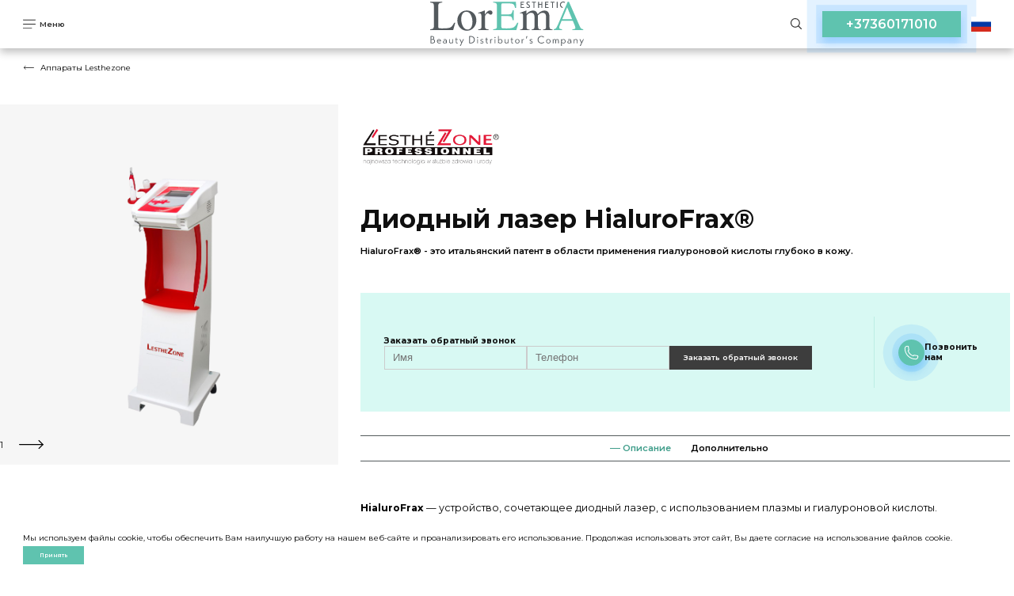

--- FILE ---
content_type: text/html; charset=utf-8
request_url: https://loremaestetic.md/hialurofrax/
body_size: 15162
content:
<!DOCTYPE html>
<html lang="ru" class="page">

<head>
	



<!-- Google Tag Manager -->
<script>(function(w,d,s,l,i){w[l]=w[l]||[];w[l].push({'gtm.start':
new Date().getTime(),event:'gtm.js'});var f=d.getElementsByTagName(s)[0],
j=d.createElement(s),dl=l!='dataLayer'?'&l='+l:'';j.async=true;j.src=
'https://www.googletagmanager.com/gtm.js?id='+i+dl;f.parentNode.insertBefore(j,f);
})(window,document,'script','dataLayer','GTM-TMNNCXFZ');</script>
<!-- End Google Tag Manager -->


		<meta charset="utf-8">
	<meta name="viewport" content="width=device-width, initial-scale=1, shrink-to-fit=no">

		<title>Купить диодный лазер HialuroFrax с применение гиалуроновой кислоты </title>	
			   
	<meta name="description" content="Диодный лазер HialuroFrax с применением гиалуроновой кислоты. Доступно в Кишиневе и с доставкой по Молдове.">
    <meta name="keywords" content="">
    <meta http-equiv="imagetoolbar" content="no" />
	<!--  google fonts  -->
	<link rel="preconnect" href="https://fonts.googleapis.com">
	<link rel="preconnect" href="https://fonts.gstatic.com" crossorigin>
	<link href="https://fonts.googleapis.com/css2?family=Montserrat:wght@100;200;300;400;500;600;700;800;900&display=swap"
		rel="stylesheet">

	<!--  SomeThing  -->
        <link rel="shortcut icon" href="/upload/favicons/vi_ct1c12_.png" type="image/png">
	<!--  slick sldier  -->
	<link rel="stylesheet" href="/lib/slick/slick.css">
	<link rel="stylesheet" href="/css/style.css?v=1768868737">
    <link rel="stylesheet" href="/css/addition.css?v=1768868737">
	<link rel="stylesheet" href="/lib/animatecss/animate.css">
    <link rel="canonical" href="https://loremaestetic.md/hialurofrax/">
    <!-- <script>
    document.addEventListener('DOMContentLoaded', function () {
      // Получаем элемент заголовка h1
      var titleElement = document.getElementById('articleTitle');
      
      // Получаем элемент изображения
      var imageElement = document.getElementById('articleImage');
      
      // Устанавливаем значение атрибута alt изображения равным тексту заголовка h1
      // imageElement.alt = titleElement.textContent;
      if (titleElement && imageElement) {
		    imageElement.alt = titleElement.textContent;
		  } else {
		    console.error('Elementele nu au fost găsite în DOM.');
		  }
    });
  </script> -->
    <script>
        var close__btn = 'Закрыть';
    </script>
<script type="application/ld+json">
  {
      "@context": "http://schema.org",
      "@type": ["Store", "Organization"],
      "name": "LorEma Esthetic",
      "address": {
          "@type": "PostalAddress",
          "streetAddress": "ул. Богдан Воевод 2/С, оф. 4/P",
          "addressLocality": "Кишинев",
          "addressCountry": "Республика Молдова"
      },
      "url": "https://loremaestetic.md",
      "logo": "https://loremaestetic.md/images/header/logo.svg",
      "telephone": "+37360171010",
      "openingHoursSpecification": [
          {
              "@type": "OpeningHoursSpecification",
              "dayOfWeek": [
                  "Monday",
                  "Tuesday",
                  "Wednesday",
                  "Thursday",
                  "Friday"
              ],
              "opens": "09:00",
              "closes": "18:00"
          }
      ]
  }
  </script>

	</head>

<body class="page__body" id="body">

	<!-- Google Tag Manager (noscript) -->
	<noscript><iframe src="https://www.googletagmanager.com/ns.html?id=GTM-TMNNCXFZ"
	height="0" width="0" style="display:none;visibility:hidden"></iframe></noscript>
	<!-- End Google Tag Manager (noscript) -->

	<!--
<svg class=""><use xlink:href="/images/svg-defs.svg#IDIDID"></use></svg>
-->

	<!--  Nav  -->
	<nav class="nav">
		<div class="container-fluid">
    <div class="navbar" id="navbar">
        <div class="navbar__button" id="navbarButton">
            <svg class="navbar__icon open">
                <use xlink:href="/images/svg-defs.svg#menu"></use>
            </svg>
            <svg class="navbar__icon close">
                <use xlink:href="/images/svg-defs.svg#menuClose"></use>
            </svg>
            <p class="navbar__text open">Меню</p>
            <p class="navbar__text close">Закрыть</p>
        </div>
        <a href="/" class="navbar__logo">
                            <img src="/images/header/logo.svg" alt="logo img">
                    </a>
        <div class="navbar__wrap">
            <div class="navbar__search show-desktop">
                <form action="/poisk/" id="searchForm" class="searchForm" method="get"
                      autocomplete="off">
                    <label class="form-field">
                        <input type="search" name="search" onkeyup="autocomplete_process(this)"
                               onmouseup="check_if_empty(this)">
                    </label>
                </form>
                <div class="autocomplete">
                    <ul>
                    </ul>
                </div>
                <div class="navbar__search__button" id="searchButton" onclick="hide_autocomplete()">
                    <svg class="">
                        <use xlink:href="/images/svg-defs.svg#search"></use>
                    </svg>
                </div>
            </div>
            
            <!-- <div class="navbar__wrap__button">
                <a href="javascript:void(0)" class="btn" onclick="show_popup_callback(this)">
                    Обратный звонок                </a>
            </div> -->

            <div class="callback-btn">
                <a href="tel:+37360171010 " 
                    class="call-phone" 
                    title="Позвонить нам">
                    <!-- <i class="phone-icon"></i> -->
                    +37360171010                </a>
            </div>

                        <div class="navbar__lang">
                <a href="javascript:void(0)" onclick="change_lang(this)"><img src="/images/icons/ru.svg" alt="" width="25"></a>
                <div class="drop-langs">

                                            <a href="/ro/hialurofrax/"><img src="/images/icons/ro.svg" alt="" width="25"></a>
                                                <a href="/en/hialurofrax/"><img src="/images/icons/en.svg" alt="" width="25"></a>
                                        </div>
            </div>
        </div>

    </div>
    <div class="nav__menu" id="navMenu">
        <div class="container-fluid">
            <div class="row">

                <div class="col-sm-3 nav__mob__menu">
                    <div class="navbar__wrap__button responsive">

                        <div class="navbar__search">
                            <form action="/poisk/" id="searchForm" class="searchForm" method="get"
                                  autocomplete="off">
                                <label class="form-field">
                                    <input type="search" name="search" onkeyup="autocomplete_process(this)"
                                           onmouseup="check_if_empty(this)">
                                </label>
                            </form>
                            <div class="autocomplete">
                                <ul>
                                </ul>
                            </div>
                            <div class="navbar__search__button" id="searchButton" onclick="hide_autocomplete()">
                                <svg class="">
                                    <use xlink:href="/images/svg-defs.svg#search"></use>
                                </svg>
                            </div>
                        </div>


                        <a href="javascript:void(0)" class="btn custom-callback-btn" onclick="show_popup_callback(this)">
                            Обратный звонок                        </a>
                    </div>
                    <div class="nav__menu__warp custom_nav__menu__warp">

                        <div class="nav__menu__warp__list custom_mobile_menu">
                                                        <a href="javascript:void(0)" class="nav__menu__link active" id="menu-esthetic">
                                    LorEmA Esthetic Дистрибуция                                </a>

                                                                                                           <div class="nav__content__wrap custom_nav__content__wrap">
                                            <div class="nav__content__wrap__title">
                                                <p style="font-size:22px;">
                                                    <a style="color:black;text-decoration:none;" href="/preparaty/">
                                                        Препараты                                                    </a>
                                                </p>
                                            </div>
                                                                                            <a href="/amalian/" class="nav__content__wrap__linkd nav__content__wrap__link">
                                                    <p>Amalian</p>
                                                </a>
                                                                                            <a href="/dermedics/" class="nav__content__wrap__linkd nav__content__wrap__link">
                                                    <p>Dermedics</p>
                                                </a>
                                                                                            <a href="/institute-bcn/" class="nav__content__wrap__linkd nav__content__wrap__link">
                                                    <p>Institute BCN</p>
                                                </a>
                                                                                            <a href="/kanyuli-dermasculpt/" class="nav__content__wrap__linkd nav__content__wrap__link">
                                                    <p>Канюли Dermasculpt</p>
                                                </a>
                                                                                    </div>
                                                                            <div class="nav__content__wrap custom_nav__content__wrap">
                                            <div class="nav__content__wrap__title">
                                                <p style="font-size:22px;">
                                                    <a style="color:black;text-decoration:none;" href="/apparaty/">
                                                        Аппараты                                                    </a>
                                                </p>
                                            </div>
                                                                                            <a href="/mantis/" class="nav__content__wrap__linkd nav__content__wrap__link">
                                                    <p>Mantis</p>
                                                </a>
                                                                                            <a href="/asclepion/" class="nav__content__wrap__linkd nav__content__wrap__link">
                                                    <p>Asclepion</p>
                                                </a>
                                                                                            <a href="/dermedisc/" class="nav__content__wrap__linkd nav__content__wrap__link">
                                                    <p>Dermedics</p>
                                                </a>
                                                                                            <a href="/leshezone/" class="nav__content__wrap__linkd nav__content__wrap__link">
                                                    <p>Lesthezone</p>
                                                </a>
                                                                                            <a href="/lorema-tech/" class="nav__content__wrap__linkd nav__content__wrap__link">
                                                    <p>Lorema-tech</p>
                                                </a>
                                                                                            <a href="/biotec-italia/" class="nav__content__wrap__linkd nav__content__wrap__link">
                                                    <p>Biotec italia</p>
                                                </a>
                                                                                            <a href="/vacu-activ/" class="nav__content__wrap__linkd nav__content__wrap__link">
                                                    <p>Vacu Activ</p>
                                                </a>
                                                                                            <a href="/pz-laser/" class="nav__content__wrap__linkd nav__content__wrap__link">
                                                    <p>PZ Laser</p>
                                                </a>
                                                                                            <a href="/weelko/" class="nav__content__wrap__linkd nav__content__wrap__link">
                                                    <p>Weelko</p>
                                                </a>
                                                                                            <a href="/clarius/" class="nav__content__wrap__linkd nav__content__wrap__link">
                                                    <p>Clarius</p>
                                                </a>
                                                                                            <a href="/ezprf/" class="nav__content__wrap__linkd nav__content__wrap__link">
                                                    <p>EZPRF</p>
                                                </a>
                                                                                            <a href="/jetpeel/" class="nav__content__wrap__linkd nav__content__wrap__link">
                                                    <p>JetPeel</p>
                                                </a>
                                                                                    </div>
                                                                            <div class="nav__content__wrap custom_nav__content__wrap">
                                            <div class="nav__content__wrap__title">
                                                <p style="font-size:22px;">
                                                    <a style="color:black;text-decoration:none;" href="/mebeli/">
                                                        Мебель                                                    </a>
                                                </p>
                                            </div>
                                                                                            <a href="/kresla/" class="nav__content__wrap__linkd nav__content__wrap__link">
                                                    <p>Косметологические кресла</p>
                                                </a>
                                                                                            <a href="/lemi/" class="nav__content__wrap__linkd nav__content__wrap__link">
                                                    <p>Кресла-кушетки LEMI </p>
                                                </a>
                                                                                            <a href="/pedikyurnye-kresla/" class="nav__content__wrap__linkd nav__content__wrap__link">
                                                    <p>Педикюрные кресла</p>
                                                </a>
                                                                                    </div>
                                                                            <div class="nav__content__wrap custom_nav__content__wrap">
                                            <div class="nav__content__wrap__title">
                                                <p style="font-size:22px;">
                                                    <a style="color:black;text-decoration:none;" href="/kollagen/new/">
                                                        Коллаген                                                    </a>
                                                </p>
                                            </div>
                                                                                            <a href="/ru/vild-nord/" class="nav__content__wrap__linkd nav__content__wrap__link">
                                                    <p>Vild Nord</p>
                                                </a>
                                                                                    </div>
                                                                    
                                
                                
                                
                                                            <a href="javascript:void(0)" class="nav__menu__link active" id="menu-education">
                                    Медицинский тренинг центр LorEmA                                 </a>

                               
                                                                                                            <div class="nav__content__wrap custom_nav__content__wrap">
                                            <a href="/bazovyj-kurs-kosmetologii/" class="nav__content__wrap__linkd nav__content__wrap__link">
                                                <p>Курс &#34;Базовая косметология&#34;</p>
                                            </a>
                                        </div>
                                                                            <div class="nav__content__wrap custom_nav__content__wrap">
                                            <a href="/treningi/" class="nav__content__wrap__linkd nav__content__wrap__link">
                                                <p>Тренинги для косметологов</p>
                                            </a>
                                        </div>
                                                                            <div class="nav__content__wrap custom_nav__content__wrap">
                                            <a href="/normativnaya-baza/" class="nav__content__wrap__linkd nav__content__wrap__link">
                                                <p>Нормативная база</p>
                                            </a>
                                        </div>
                                                                            <div class="nav__content__wrap custom_nav__content__wrap">
                                            <a href="/bazovii-curs-uslovia/" class="nav__content__wrap__linkd nav__content__wrap__link">
                                                <p>Условия зачисления на курс и его прохождение</p>
                                            </a>
                                        </div>
                                                                    
                                
                                
                                                            <a href="javascript:void(0)" class="nav__menu__link active" id="menu-procedures">
                                    Косметические процедуры в LorEma                                 </a>

                               
                                
                                                                                                            <div class="nav__content__wrap custom_nav__content__wrap">
                                            <a href="/bezinjekcionnye-procedury/" class="nav__content__wrap__linkd nav__content__wrap__link">
                                                <p>Безинъекционные процедуры</p>
                                            </a>
                                        </div>
                                                                            <div class="nav__content__wrap custom_nav__content__wrap">
                                            <a href="/mezoterapiya/" class="nav__content__wrap__linkd nav__content__wrap__link">
                                                <p>Мезотерапевтические процедуры</p>
                                            </a>
                                        </div>
                                                                            <div class="nav__content__wrap custom_nav__content__wrap">
                                            <a href="/kosmologicheskie-injekcii/" class="nav__content__wrap__linkd nav__content__wrap__link">
                                                <p>Инъекционные процедуры</p>
                                            </a>
                                        </div>
                                                                            <div class="nav__content__wrap custom_nav__content__wrap">
                                            <a href="/e-light/" class="nav__content__wrap__linkd nav__content__wrap__link">
                                                <p>Фотоомоложение и технология e-light</p>
                                            </a>
                                        </div>
                                                                            <div class="nav__content__wrap custom_nav__content__wrap">
                                            <a href="/epilyaciya-shr/" class="nav__content__wrap__linkd nav__content__wrap__link">
                                                <p>Эпиляция SHR</p>
                                            </a>
                                        </div>
                                                                    
                                
                                                            <a href="javascript:void(0)" class="nav__menu__link active" id="menu-time">
                                    LorEmA TIME                                </a>

                               
                                
                                
                                                                    <div class="custom-menu-time">
                                        <div class="nav__content__wrap custom_nav__content__wrap">
                                            <a href="/blog/new/" class="custom-content-wrap-link">
                                                <p>Блог</p>
                                            </a>
                                        </div>
                                                                                    <div class="nav__content__wrap custom_nav__content__wrap">
                                                <a href="/lorema-time-onlajn/" class="nav__content__wrap__linkd nav__content__wrap__link">
                                                    <p>LorEmA TIME Онлайн</p>
                                                </a>
                                            </div>
                                                                            </div>
                                
                                                    </div>
                        
                        <div class="nav__menu__warp__list custom_desktop_menu">

                                                            <a href="javascript:void(0)" class="nav__menu__link active" id="menu-esthetic"
                               onclick="show_subcat_menu(this)">LorEmA Esthetic Дистрибуция</a>
                                                            <a href="javascript:void(0)" class="nav__menu__link " id="menu-education"
                               onclick="show_subcat_menu(this)">Медицинский тренинг центр LorEmA </a>
                                                            <a href="javascript:void(0)" class="nav__menu__link " id="menu-procedures"
                               onclick="show_subcat_menu(this)">Косметические процедуры в LorEma </a>
                                                            <a href="javascript:void(0)" class="nav__menu__link " id="menu-time"
                               onclick="show_subcat_menu(this)">LorEmA TIME</a>
                            
                        </div>
                                                <div class="nav__menu__warp__links">
                             <a href="/o-nas/">О нас </a>                             <a href="/meropriyatiya/">Мероприятия</a>                             <!--  <a href="/blog/new/">Блог</a>  -->
                             <a href="/kontakty/">Контакты</a>                         </div>
                                            </div>
                </div>
                <div class="col-sm-9 custom_desktop_menu">

                    <div class="nav__content menu-esthetic">
                        <div class="nav__content__back" onclick="back_nav_menu(this)">
                            <svg class="">
                                <use xlink:href="/images/svg-defs.svg#backArrow"></use>
                            </svg>
                        </div>

                                                    <div class="nav__content__wrap">
                                <div class="nav__content__wrap__title">
                                    <p style="font-size:22px;">
                                        <a style="color:white;text-decoration:none;" href="/preparaty/">Препараты</a>
                                    </p>
                                </div>
                                                                    <a href="/amalian/"
                                       class="nav__content__wrap__link">
                                        <p>Amalian</p>
                                    </a>
                                                                    <a href="/dermedics/"
                                       class="nav__content__wrap__link">
                                        <p>Dermedics</p>
                                    </a>
                                                                    <a href="/institute-bcn/"
                                       class="nav__content__wrap__link">
                                        <p>Institute BCN</p>
                                    </a>
                                                                    <a href="/kanyuli-dermasculpt/"
                                       class="nav__content__wrap__link">
                                        <p>Канюли Dermasculpt</p>
                                    </a>
                                                            </div>
                                                        <div class="nav__content__wrap">
                                <div class="nav__content__wrap__title">
                                    <p style="font-size:22px;">
                                        <a style="color:white;text-decoration:none;" href="/apparaty/">Аппараты</a>
                                    </p>
                                </div>
                                                                    <a href="/mantis/"
                                       class="nav__content__wrap__link">
                                        <p>Mantis</p>
                                    </a>
                                                                    <a href="/asclepion/"
                                       class="nav__content__wrap__link">
                                        <p>Asclepion</p>
                                    </a>
                                                                    <a href="/dermedisc/"
                                       class="nav__content__wrap__link">
                                        <p>Dermedics</p>
                                    </a>
                                                                    <a href="/leshezone/"
                                       class="nav__content__wrap__link">
                                        <p>Lesthezone</p>
                                    </a>
                                                                    <a href="/lorema-tech/"
                                       class="nav__content__wrap__link">
                                        <p>Lorema-tech</p>
                                    </a>
                                                                    <a href="/biotec-italia/"
                                       class="nav__content__wrap__link">
                                        <p>Biotec italia</p>
                                    </a>
                                                                    <a href="/vacu-activ/"
                                       class="nav__content__wrap__link">
                                        <p>Vacu Activ</p>
                                    </a>
                                                                    <a href="/pz-laser/"
                                       class="nav__content__wrap__link">
                                        <p>PZ Laser</p>
                                    </a>
                                                                    <a href="/weelko/"
                                       class="nav__content__wrap__link">
                                        <p>Weelko</p>
                                    </a>
                                                                    <a href="/clarius/"
                                       class="nav__content__wrap__link">
                                        <p>Clarius</p>
                                    </a>
                                                                    <a href="/ezprf/"
                                       class="nav__content__wrap__link">
                                        <p>EZPRF</p>
                                    </a>
                                                                    <a href="/jetpeel/"
                                       class="nav__content__wrap__link">
                                        <p>JetPeel</p>
                                    </a>
                                                            </div>
                                                        <div class="nav__content__wrap">
                                <div class="nav__content__wrap__title">
                                    <p style="font-size:22px;">
                                        <a style="color:white;text-decoration:none;" href="/mebeli/">Мебель</a>
                                    </p>
                                </div>
                                                                    <a href="/kresla/"
                                       class="nav__content__wrap__link">
                                        <p>Косметологические кресла</p>
                                    </a>
                                                                    <a href="/lemi/"
                                       class="nav__content__wrap__link">
                                        <p>Кресла-кушетки LEMI </p>
                                    </a>
                                                                    <a href="/pedikyurnye-kresla/"
                                       class="nav__content__wrap__link">
                                        <p>Педикюрные кресла</p>
                                    </a>
                                                            </div>
                                                        <div class="nav__content__wrap">
                                <div class="nav__content__wrap__title">
                                    <p style="font-size:22px;">
                                        <a style="color:white;text-decoration:none;" href="/kollagen/new/">Коллаген</a>
                                    </p>
                                </div>
                                                                    <a href="/ru/vild-nord/"
                                       class="nav__content__wrap__link">
                                        <p>Vild Nord</p>
                                    </a>
                                                            </div>
                                                </div>

                    <div class="nav__content column menu-education ">
                        <div class="nav__content__back" onclick="back_nav_menu(this)">
                            <svg class="">
                                <use xlink:href="/images/svg-defs.svg#backArrow"></use>
                            </svg>
                        </div>
                                                    <div class="nav__content__wrap">
								            <a href="https://loremaestetic.md/bazovii-kurs/ " class="nav__content__wrap__link">
            <p>Курс &#34;Базовая косметология&#34;</p>
        </a>
                                </div>
                                                        <div class="nav__content__wrap">
								    <a href="/treningi/" class="nav__content__wrap__link">
        <p>Тренинги для косметологов</p>
    </a>
                            </div>
                                                        <div class="nav__content__wrap">
								    <a href="/normativnaya-baza/" class="nav__content__wrap__link">
        <p>Нормативная база</p>
    </a>
                            </div>
                                                        <div class="nav__content__wrap">
								    <a href="/bazovii-curs-uslovia/" class="nav__content__wrap__link">
        <p>Условия зачисления на курс и его прохождение</p>
    </a>
                            </div>
                                                </div>

                    <div class="nav__content column menu-procedures ">
                        <div class="nav__content__back" onclick="back_nav_menu(this)">
                            <svg class="">
                                <use xlink:href="/images/svg-defs.svg#backArrow"></use>
                            </svg>
                        </div>
                                                    <div class="nav__content__wrap">
                                <a href="/bezinjekcionnye-procedury/" class="nav__content__wrap__link">
                                    <p>Безинъекционные процедуры</p>
                                </a>
                            </div>
                                                        <div class="nav__content__wrap">
                                <a href="/mezoterapiya/" class="nav__content__wrap__link">
                                    <p>Мезотерапевтические процедуры</p>
                                </a>
                            </div>
                                                        <div class="nav__content__wrap">
                                <a href="/kosmologicheskie-injekcii/" class="nav__content__wrap__link">
                                    <p>Инъекционные процедуры</p>
                                </a>
                            </div>
                                                        <div class="nav__content__wrap">
                                <a href="/e-light/" class="nav__content__wrap__link">
                                    <p>Фотоомоложение и технология e-light</p>
                                </a>
                            </div>
                                                        <div class="nav__content__wrap">
                                <a href="/epilyaciya-shr/" class="nav__content__wrap__link">
                                    <p>Эпиляция SHR</p>
                                </a>
                            </div>
                                                </div>

                    <div class="nav__content column menu-time ">
                        <div class="nav__content__back" onclick="back_nav_menu(this)">
                            <svg class="">
                                <use xlink:href="/images/svg-defs.svg#backArrow"></use>
                            </svg>
                        </div>
                        <div class="nav__content__wrap">
                            <a href="/blog/new/" class="nav__content__wrap__link">
                                <p>Блог</p>
                            </a>
                        </div>
                                                    <div class="nav__content__wrap">
                                <a href="/lorema-time-onlajn/" class="nav__content__wrap__link">
                                    <p>LorEmA TIME Онлайн</p>
                                </a>
                            </div>
                                                </div>

                </div>
            </div>
        </div>
    </div>
</div>

<div class="popup popup_call-back">
    <div class="popup__wrapper">
        <div class="popup__section">
            <svg class="navbar__icon close" onclick="hide_popup_callback(this)">
                <use xlink:href="/images/svg-defs.svg#menuClose"></use>
            </svg>
            <div class="popup__form">
                <form action="" method="">
                    <div class="input_wrapper">
                        <input type="text" name="name"
                               placeholder="Имя"
                               id="header-callback-form-name">
                    </div>

                    
                    <div class="input_wrapper">
                        <input type="text" name="phone"
                               placeholder="Телефон"
                               id="header-callback-form-phone">
                    </div>

                    <a href="javascript:void(0)" class="btn"
                       onclick="header_order_call_back()">Заказать обратный звонок</a>
                </form>
            </div>
        </div>
    </div>
</div>	</nav>
	<!--  main  -->
	<main class="main">
		
		
		
        <section class="back-link back-link_product">
            <div class="container-fluid">
                <div class="row">
                    <div class="col-12">
                        <a href="/apparaty-lesthezone/">
                            <svg class="">
                                <use xlink:href="/images/svg-defs.svg#backArrow"></use>
                            </svg>
                            <p style="font-size:10px;">Аппараты Lesthezone</p>
                        </a>
                    </div>
                </div>
            </div>
        </section>

		<section class="product">
			<div class="container-fluid">
				<div class="row">

                                            <div class="col-sm-4 product__fixed">
                            <div class="row">
                                <div class="col-sm-12">
                                    <div class="product__slider">
                                                                                    <div class="prod_slide">
                                                <a href="/upload/gallery/e5elbkv0p7.png" class="product__image js-smartPhoto">
                                                    <img id="articleImage" src="/upload/gallery/e5elbkv0p7.png" alt="">
                                                </a>
                                            </div>
                                                                            </div>
                                </div>
                                <div class="product__image__wrap">
                                                                            <div class="product__image_smal"><img src="/upload/gallery/thumb/e5elbkv0p7.png" alt="product image"></div>
                                                                    </div>
                                <div class="slick-nav__wrap">
                                    <div class="slick-arrow arrow-prev"><span><img src="/images/icons/left.svg" alt=""></span></div>
                                    <div class="slides-num">1 / 1</div>
                                    <div class="slick-arrow arrow-next"><span><img src="/images/icons/right.svg" alt=""></span></div>
                                </div>
                                                            </div>
                        </div>
                    
					<div class="col-sm-8">
						<div class="product__info">
							<div class="product__info__logo">
								<img src="/upload/categories/brands/rihk8k31kn.png" alt="logo">
							</div>
														<div class="product__info__title">
								<h1 id="articleTitle" style="font-size:32px;">Диодный лазер HialuroFrax®</h1>
							</div>
							<div class="product__info__text">
								<p>
									HialuroFrax® - это итальянский патент в области применения гиалуроновой кислоты глубоко в кожу.								</p>
							</div>
							
																								<div class="call-to-action-block">
										<div class="call-back-column">
											<form action="" method="">
												<h2>Заказать обратный звонок</h2>
											  <div class="input_wrapper">
											      <input type="text" name="name" placeholder="Имя" id="callback-product-form-name">
											  </div>
											  <div class="input_wrapper">
											      <input type="text" name="phone" placeholder="Телефон" id="callback-product-form-phone">
											  </div>
												<div clas="btn_wrapper">
													<a href="javascript:void(0)" class="btn" onclick="product_call_back()">Заказать обратный звонок</a>
												</div>
											</form>
										</div>
										<div class="call-us-column">
											<div class="callback-btn" style="margin-left: 0;">
              				  <a href="tel:+37360171010 " 
              				    class="call-phone" 
              				    title="Позвонить нам">
              				    <i class="phone-icon"></i>
              				  </a>
              				</div>
											<h2>Позвонить нам</h2>
										</div>
									</div>
															
							<div class="product__info__tabs">
								<ul>
									<li>
										<h2><a href="javascript:void(0)" id="description" class="product__info__tab active" onclick="tabs_procedures(this)">Описание</a></h2>
									</li>
																			<li>
											<h2><a href="javascript:void(0)" id="indications" class="product__info__tab " onclick="tabs_procedures(this)">Дополнительно</a></h2>
										</li>
																										</ul>
							</div>
						</div>


                        <div class="product__wrapper">
                            <div class="procedures__container__info__text description block">
                                <p><strong>HialuroFrax</strong> &mdash; устройство, сочетающее диодный лазер, с использованием плазмы и гиалуроновой кислоты.</p>

<p>&nbsp;</p>

<p>Секрет невероятной эффективности лазерной системы <strong>HialuroFrax</strong> заключается в комбинации технологий:<br />
&bull; Диодный лазер<br />
&bull; Технологию PlazmaFrax<br />
&bull; Нано-косметику</p>

<p>&nbsp;</p>

<p>Диодный лазер с длиной волны &mdash; 905нм, обладает свойством глубокого проникновения кожи, стимулируя её клетки. Это повышает перенос активных ингредиентов через последовательные слои кожи. Этот 300-ваттный лазер оказывает значительное влияние на клетки кожи, не перегревая их, что даёт максимальную безопасность лечения.</p>

<p>&nbsp;</p>

<p><strong>Эффекты PlazmaFrax:</strong><br />
&bull; Восстановление коллагена.<br />
&bull; Восстановление энергетического потенциала клетки, что жизненно важно для её правильной работы.<br />
&bull; Приводит к появлению микроразрывов кожи, тем самым заставляя эпидермис регенерироваться и становится гладким и сияющим.<br />
&bull; Во время обработки плазмой создается озон, который обладает сильными антисептическими свойствами, уменьшает воспаления и обогащает клетки кожи кислородом.<br />
&bull; Ускоряет процесс естественного пилинга.</p>

<p>&nbsp;</p>

<p><strong>PlazmaFrax</strong> &mdash; бесконтактный способ улучшить состояние кожи с такой невероятной эффективностью.<br />
Лазерная система HialuroFrax пользуется спросом у специалистов по всему миру, ежедневно занимающихся проблемами кожи.</p>
                            </div>
                            <div class="procedures__container__info__text indications block">
                                <p><strong>Технические характеристики:</strong></p>

<p><br />
<span style="color:#696969"><strong>Длина волны:</strong></span> 905 нм</p>

<p><span style="color:#696969"><strong>Класс лазера: </strong></span>3B</p>

<p><span style="color:#696969"><strong>Длительность импульса:</strong></span> 100 нс</p>

<p><span style="color:#696969"><strong>Пиковая мощность светодиода:</strong></span> 100 Вт</p>

<p><strong><span style="color:#696969">Вес: </span></strong>3,25 кг</p>

<p><span style="color:#696969"><strong>Размер:</strong></span> 29x13x32 см</p>
                            </div>

                                                    </div>


					</div>

				</div>
<!--				<div class="row row-revers">-->
<!--					<div class="col-sm-8">-->
<!---->
<!--					</div>-->
<!--				</div>-->
			</div>
		</section>


		<a class="back_to_top" title="Наверх">
			<img src="/images/icons/top_arrow.png" alt="icon">
		</a>
		
		<div class="popup">
			<div class="popup__wrapper">
				<div class="popup__section">
					<svg class="navbar__icon close" onclick="hide_popup_product(this)">
						<use xlink:href="/images/svg-defs.svg#menuClose"></use>
					</svg>
					<div class="popup__item">
						<div>
							<h4 class="popup__item_title">Диодный лазер HialuroFrax®</h4>
							<p class="popup__item_preview">HialuroFrax® - это итальянский патент в области применения гиалуроновой кислоты глубоко в кожу.</p>
						</div>
						<div class="popup__item_image"><img src="/upload/categories/elements/dgt3hrrg88.png" /></div>
					</div>
					
					<div class="popup__price">
						
						
						<div class="popup__price-info">
							<span class="popup__price-info_item">Cтоимость / ед.</span>
							<span class="popup__price-info_item">Кол-во</span>
							<span class="popup__price-info_item">К оплате</span>
						</div>
						
						<div class="popup__price-values">
							<div class="catalog_wrap__block">
								<div class="catalog_wrap__price">
									<p>0<span> леев </span></p>
								</div>
							</div>
							
							<div class="catalog_wrap__quantity quantity-count">
								<button class="catalog_wrap__quantity__btn pbtn-minus">
									<svg class="">
										<use xlink:href="/images/svg-defs.svg#minus"></use>
									</svg>
								</button>
								<input class="" min="0" name="quantity" value="1" type="text" id="popup_quantity" >
								<button class="catalog_wrap__quantity__btn pbtn-plus">
									<svg class="">
										<use xlink:href="/images/svg-defs.svg#plus"></use>
									</svg>
								</button>
							</div>
							
							<div class="catalog_wrap__block">
								<div class="catalog_wrap__price">
									<p id="popup_total-price">0</p><span> леев </span>
								</div>
							</div>
						</div>
						
						
					</div>
					
					
					
					<div class="popup__form">
						<form action="" method="">
							<input type="hidden" name="product_title" value="Диодный лазер HialuroFrax®" id="orderform-item_title">
							<input type="hidden" name="product_id" value="39" id="orderform-item_id">
							
							<div class="flex_input">
								<div class="input_wrapper">
									<input type="text" name="name" placeholder="Имя" id="orderform-name">
								</div>
								<div class="input_wrapper">
									<input type="text" name="surname" placeholder="Фамилия" id="orderform-surname">
								</div>
							</div>
							
							<div class="input_wrapper">
								<input type="text" name="phone" placeholder="Телефон" id="orderform-phone">
							</div>
							
							<div class="input_wrapper">
								<input type="text" name="email" placeholder="Email" id="orderform-email">
							</div>
							
							<div class="flex_input">
								<div class="input_wrapper">
									<input type="text" name="country" placeholder="Страна" id="orderform-country">
								</div>
								<div class="input_wrapper">
									<input type="text" name="city" placeholder="Город" id="orderform-city">
								</div>
							</div>
							
							<div class="input_wrapper">
								<input type="text" name="address" placeholder="Адрес" id="orderform-address">
							</div>
							
							<div class="input_wrapper">
								<input type="text" name="comment" placeholder="Сообщение" id="orderform-comment">
							</div>
							
							<div class="input_wrapper input_wrapper_checkbox">
								<input type="checkbox" name="agreement" id="orderform-agree" onclick="toggle_aggree($(this))" >
								<label for="orderform-agree">
									Я согласен на обработку моих персональных данных в соответствии с 
									<a href="/politika-konfidencialinosti/">политикой безопасности</a>,
									<a href="/usloviya-oplaty/">Условиями оплаты товара</a>,
									<a href="/usloviya-vozvrata/">Условиями возврата товара</a>,
									<a href="/uslovia-otmeny/">И условиями отмены сделки</a>.
								</label>
							</div>
							
	
							<div class="flex_input">
								<a href="javascript:void(0)" class="btn" onclick="make_order()">Заказать обратный звонок</a>

							</div>
						</form>
						<div class="pay_text">
							Карты VISA/MASTERCARD принимаются.						</div>
					</div>
				</div>
			</div>
		</div>

	</main>

	<!--  footer  -->
	<footer class="footer">
<!--	-->			<div class="container">
			<div class="row">
				<div class="col-12">
					<div class="footer__wrapper" >
						<div class="footer__wrap">
							<div class="footer__logo">
								<img src="/images/icons/logo-footer.png" alt="logo">
								<div class="footer_card_logo_block">
									<img src="/images/card/card.jpg">
									<img src="/images/card/visa.jpg">
								</div>
							</div>
														<div>
								<p>
									AGACHI ELENA SRL								</p>
								<p>ул. Богдан Воевод 2/С, оф. 4/P<br />
Кишинев, Республика Молдова</p>
							</div>
						</div>
						<div class="footer__wrapper__socials">
							<div class="time_table">
								<p>Часы работы.</p>

<p>Пн-Пт: 09:00-18:00;</p>

<p><a href="tel:+37360171010">Позвонить нам</a></p>

<p>&nbsp;</p>
							</div>
							<div class="footer_links_block">
								<a href="/politika-konfidencialinosti/">Политика конфиденциальности</a>
								<a href="/usloviya-oplaty/">Условия оплаты</a>
								<a href="/usloviya-vozvrata/">Условия возврата</a>
								<a href="/uslovia-otmeny/">Условия отмены сделки</a>
							</div>
							<a href="https://www.facebook.com/loremaesthetic/" class="social__link" target="_blank" rel="noopener noreferrer">
								<img src="/images/icons/facebook.png" alt="">
							</a>
							<a href="https://www.instagram.com/loremaestetic/" class="social__link" target="_blank" rel="noopener noreferrer">
								<img src="/images/icons/instagram.png" alt="">
							</a>
						</div>
					</div>
				</div>
			</div>
		</div>
		<section class="footer__powerd">
			<div class="container">
				<div class="row">
					<div class="col-12">
						<div class="footer__powerd__block">
							
								<p>Copyright © 2022
									 									    Studio Webmaster.
									 									 All rights reserved.
								</p>

						</div>
					</div>
				</div>
			</div>
		</section>
		
				<div class="cookies">
			<div class="container">
				<div class="row">
					<div class="col-12">
						<div class="cookies_text">
							<p>Мы используем файлы cookie, чтобы обеспечить Вам наилучшую работу на нашем веб-сайте и проанализировать его использование.&nbsp;Продолжая использовать этот сайт, Вы даете согласие на использование файлов cookie.</p>
							<a href="javascript:void(0)" class="cookies_btn" onclick="cookies_accept()">Принять</a>
						</div>
					</div>
				</div>
			</div>
		</div>
				
	</footer>

	<script>
    document.addEventListener('DOMContentLoaded', function () {
      // Получаем элемент заголовка h1
      var titleElement = document.getElementById('articleTitle');
      
      // Получаем элемент изображения
      var imageElement = document.getElementById('articleImage');
      	//console.log(titleElement," ",imageElement);
      // Устанавливаем значение атрибута alt изображения равным тексту заголовка h1
      // imageElement.alt = titleElement.textContent;
      if (titleElement && imageElement) {
		    imageElement.alt = titleElement.textContent;
		  } else {
		    //console.error('Elementele nu au fost găsite în DOM.');
		  }
	
    });
  </script>


	<!--  jquery  -->
	<script src="/lib/jquery/jquery.2.2.2.js"></script>
	<!--  slick sldier  -->
	<script src="/lib/slick/slick.min.js"></script>
	<!--  main js  -->
	<script src="/js/main.js"></script>
	
	<script src="/js/blocks.js"></script>

	<script>
	
		$(document).ready(function(){
    		//text_table_adaptiv();
    		//text_table_adaptiv_height();
    		new_function_adaptiv();
    	})
    	$(window).resize(function(){
    		//text_table_adaptiv_height();
    	});
	
	
	
	function new_function_adaptiv(){
		$('table').each(function(){
			$(this).css('width','');
			$(this).find('img').css('height','auto');
			$(this).find('td').css('width','');
			$(this).find('td').css('vertical-align','top');
			$(this).find('tr').css('width','');
		})
	}
	
	
	/*useless script*/
	function text_table_adaptiv_height(){
		var window_width = $(window).width();
			$('table').each(function(){
				var width = $(this).data('width');
				var height = $(this).data('height');
				if(window_width <= 600){
    				$(this).css('width','100%');
    				$(this).css('max-width','100%');
    			}else{
    				if(width != '' && width != '0px'){
    					$(this).css('width','auto');
    					$(this).css('max-width',width);
    				}
    			}
				if(window_width <= 600){
    				$(this).css('min-height','');
    			}else{
    				if(height != '' && height != '0px'){
    					$(this).css('height','auto');
    					$(this).css('min-height',height);
    				}
    			}
    		})
    		$('tr').each(function(){
    			var width = $(this).data('width');
				var height = $(this).data('height');
    			if(window_width <= 600){
    				$(this).css('width','100%');
    				$(this).css('max-width','100%');
    			}else{
    				if(width != '' && width != '0px'){
    					$(this).css('width','auto');
    					$(this).css('max-width',width);
    				}
    			}
    			if(window_width <= 600){
    				$(this).css('min-height','');
    			}else{
    				if(height != '' && height != '0px'){
    					$(this).css('height','auto');
    					$(this).css('min-height',height);
    				}
    			}
    		})
    		$('td').each(function(){
    			var width = $(this).data('width');
				var height = $(this).data('height');
    			if(window_width <= 600){
    				$(this).css('width','100%');
    				$(this).css('max-width','100%');
    			}else{
    				if(width != '' && width != '0px'){
    					$(this).css('width','auto');
    					$(this).css('max-width',width);
    				}
    			}
    			if(window_width <= 600){
    				$(this).css('min-height','');
    			}else{
    				if(height != '' && height != '0px'){
    					$(this).css('height','auto');
    					$(this).css('min-height',height);
    				}
    			}
    		})
    		$('td img').each(function(){
    			var width = $(this).data('width');
				var height = $(this).data('height');
				var img_width = window_width - 60;
    			if(window_width <= 600){
    				//$(this).css('width','100%');
    				//$(this).css('max-width','100%');
    				$(this).css('width',img_width+'px');
    				$(this).css('max-width', img_width+'px');
    			}else{
    				if(width != '' && width != '0px'){
    					$(this).css('width','auto');
    					$(this).css('max-width',width);
    				}
    			}
    			if(window_width <= 600){
    				$(this).css('min-height','');
    			}else{
    				if(height != '' && height != '0px'){
    					//$(this).css('height','auto');
    					$(this).css('height','');
    					$(this).css('min-height',height);
    				}
    			}
    			
    			
    		})
	}
	
	function text_table_adaptiv(){
		
		var window_width = $(window).width();
		
			$('table').each(function(){
    			var width = $(this).css('width');
    			var height = $(this).css('height');
    			$(this).data('width',width);
    			$(this).data('height',height);
    			
    			if(width != '' && width != '0px'){
    				$(this).css('width','auto');
    				$(this).css('max-width',width);
    			}
    			if(height != '' && height != '0px'){
    				$(this).css('height','auto');
    				$(this).css('min-height',height);
    			}
    		})
    		
    		$('tr').each(function(){
    			var width = $(this).css('width');
    			var height = $(this).css('height');
    			$(this).data('width',width);
    			$(this).data('height',height);
    			
    			if(width != '' && width != '0px'){
    				$(this).css('width','auto');
    				$(this).css('max-width',width);
    			}
    			if(height != '' && height != '0px'){
    				$(this).css('height','auto');
    				$(this).css('min-height',height);
    			}
    		})
    		
    		$('td').each(function(){
    			var width = $(this).css('width');
    			var height = $(this).css('height');
    			$(this).data('width',width);
    			$(this).data('height',height);
    			
    			if(width != '' && width != '0px'){
    				$(this).css('width','auto');
    				$(this).css('max-width',width);
    			}
    			if(height != '' && height != '0px'){
    				$(this).css('height','auto');
    				$(this).css('min-height',height);
    			}
    		})
    		
    		$('td img').each(function(){
    			var width = $(this).css('width');
    			var height = $(this).css('height');
    			$(this).data('width',width);
    			$(this).data('height',height);
    			
    			if(width != '' && width != '0px'){
    				$(this).css('width','auto');
    				$(this).css('max-width',width);
    			}
    			if(height != '' && height != '0px'){
    				$(this).css('height','auto');
    				$(this).css('min-height',height);
    			}
    		})
	}
	/*useless script*/
	
	// function trackPhoneCallBackLead() {
	// 	gtag('event', 'callback_submit', {
	//     	'event_category': 'Lead',
	//     	'event_label': 'Lead Back call Form Submitted'
	//     });
	// }
	
	function call_back(){
		let fname = $.trim($('#callback-form-name').val()); 
		let femail = $.trim($('#callback-form-email').val()); 
		let fphone = $.trim($('#callback-form-phone').val()); 
		if (fname == ''){
			show('Введите имя');
			accent($('#callback-form-name'));
			return;
		}
		if (fphone == ''){
			show('Введите номер телефона');
			accent($('#callback-form-phone'));
			return;
		}
		loader();
		$.ajax({
			type : 'POST',
			url : '/ajax/ru/',
			data : {
				'task' : 'callBack',
				'name' : fname,
				'email' : femail,
				'phone' : fphone
			},
			success : function(response){
				loader_destroy();
				if ($.trim(response) == 'ok'){
					$('.popup_call-back').fadeOut();
					show('Ваша заявка отправлена');
					// trackPhoneCallBackLead();
				}
			}
		});
	}

	function header_order_call_back(){
		let fname = $.trim($('#header-callback-form-name').val()); 
		let femail = $.trim($('#header-callback-form-email').val()); 
		let fphone = $.trim($('#header-callback-form-phone').val());
		if (fname == ''){
			show('Введите имя');
			accent($('#callback-form-name'));
			return;
		}
		if (fphone == ''){
			show('Введите номер телефона');
			accent($('#callback-form-phone'));
			return;
		}

		loader();
		$.ajax({
			type : 'POST',
			url : '/ajax/ru/',
			data : {
				'task' : 'callBack',
				'name' : fname,
				'email' : femail,
				'phone' : fphone
			},
			success : function(response){
				loader_destroy();
				if ($.trim(response) == 'ok'){
					$('.popup_call-back').fadeOut();
					// show('Ваша заявка отправлена');
					window.location.href = `https://loremaestetic.md/spasibo`;
					// trackPhoneCallBackLead();
				}
			}
		});
	}

	function index_order_call_back(){
		let fname = $.trim($('#index-callback-form-name').val()); 
		let femail = $.trim($('#index-callback-form-email').val()); 
		let fphone = $.trim($('#index-callback-form-phone').val());
		if (fname == ''){
			show('Введите имя');
			accent($('#callback-form-name'));
			return;
		}
		if (fphone == ''){
			show('Введите номер телефона');
			accent($('#callback-form-phone'));
			return;
		}

		loader();
		$.ajax({
			type : 'POST',
			url : '/ajax/ru/',
			data : {
				'task' : 'callBack',
				'name' : fname,
				'email' : femail,
				'phone' : fphone
			},
			success : function(response){
				loader_destroy();
				if ($.trim(response) == 'ok'){
					$('.popup_call-back').fadeOut();
					// show('Ваша заявка отправлена');
					window.location.href = `https://loremaestetic.md/spasibo`;
					// trackPhoneCallBackLead();
				}
			}
		});
	}

	function category_order_call_back(){
		let fname = $.trim($('#category-callback-form-name').val()); 
		let femail = $.trim($('#category-callback-form-email').val()); 
		let fphone = $.trim($('#category-callback-form-phone').val());
		let fcaptcha = $.trim($('#category-captcha').val());
		if (fname == ''){
			show('Введите имя');
			accent($('#callback-form-name'));
			return;
		}
		if (fphone == ''){
			show('Введите номер телефона');
			accent($('#callback-form-phone'));
			return;
		}

		loader();
		$.ajax({
			type : 'POST',
			url : '/ajax/ru/',
			data : {
				'task' : 'callBack',
				'name' : fname,
				'email' : femail,
				'phone' : fphone
			},
			success : function(response){
				loader_destroy();
				if ($.trim(response) == 'ok'){
					$('.popup_call-back').fadeOut();
					// show('Ваша заявка отправлена');
					window.location.href = `https://loremaestetic.md/spasibo`;
					// trackPhoneCallBackLead();
				}
			}
		});
	}
	
	
	
	function autocomplete_process(elem){
		let value = $(elem).val();
		let count = $(elem).val().length;
		if(count > 2){
			$.ajax({
				type : 'POST',
				url : '/ajax/ru/',
				data : {
					'task' : 'atocompleteSearch',
					'search' : value
				},
				success : function(data){
					if ($.trim(data) != 'error'){
						$('.autocomplete ul').html($.trim(data));
						$('.autocomplete').fadeIn(200);
					} else{
						$('.autocomplete').fadeOut(200);
					}
				}
			});
		} else{
			$('.autocomplete').fadeOut(200);
		}
	}
	
	function check_if_empty(elem){
		$(elem).on('search', function(){
			let count = $(elem).val().length;
			if(count == 0) $('.autocomplete').fadeOut(200);
		})
	}
	

	
	function cookies_accept() {
    $.ajax({
        type: 'POST',
        url: '/ajax/ru/',
        data: {
            'task': 'saveCookie',
        },
        success: function(data) {
            console.log('Success:', data);
            if ($.trim(data) === 'ok') {
                $('.cookies').hide();
            } else {
                // Handle unexpected response (e.g., server returned "error")
                console.error('Unexpected response:', data);
                // Show user-friendly error message
                alert('Произошла ошибка при сохранении настроек');
            }
        },
        error: function(jqXHR, textStatus, errorThrown) {
            // Network/server error (e.g., 404, 500, timeout)
            console.error(
                'AJAX Error:',
                'Status:', textStatus,
                'Error:', errorThrown,
                'Response:', jqXHR.responseText
            );
            // Show user-friendly error message
            alert('Не удалось сохранить настройки. Проверьте подключение к интернету');
        }
    });
}
	
	
	function to_details(cpu){
		location.href = cpu;
	}

	$(document).on('click', '#navbarButton', function(){
	    if( $(window).width() < 576 && $(window).scrollTop() < 281 ){
            $('nav.nav.landing').toggleClass('scrolled');
        }
    })

    var img = document.getElementsByTagName('img');

    for(var i in img)
    {
        img[i].oncontextmenu = function() {return false;};
        img[i].ondragstart = function() { return false; };
    }
	
	</script>


</body>
<script src="/lib/jquery-smarphoto/smartphoto.min.js"></script>
<link rel="stylesheet" href="/lib/jquery-smarphoto/smartphoto.css">
<script>
	
	function toggle_aggree(the){
		var agree = the.prop('checked');
		
		if(agree){
			$('.payment').removeClass('disabled');
		}else{
			$('.payment').addClass('disabled');
		}
	}
	
	function send_review(){
		let fname = $.trim($('#form-name').val()); 
		let fmessage = $.trim($('#form-message').val()); 
		let fproduct = $.trim($('#form-product').val()); 
		let frating = $('input[name="rating"]:checked').val()
		console.log(frating);
		if (fname == ''){
			show('имя');
			accent($('#form-name'));
			return;
		}
		if (fmessage == ''){
			show('сообщение');
			accent($('#form-message'));
			return;
		}
		loader();
		$.ajax({
			type : 'POST',
			url : '/ajax/ru/',
			data : {
				'task' : 'productRating',
				'name' : fname,
				'message' : fmessage,
				'product' : fproduct,
				'rating' : frating,
			},
			success : function(response){
				loader_destroy();
				if ($.trim(response) == 'ok'){
					show('Ваша заявка отправлена');
				} else{
					show('попробуйте еще раз');
				}
			}
		});
	}
	
	function pluser(v) {
            if (v == undefined) {
                v = 1;
            }
            var cv = $.trim($('#popup_quantity').val());
            cv = parseInt(cv);
            cv = cv + v;
            if (cv < 1) {
                cv = 1;
            }
            if (cv > 9999) {
                cv = 9999;
            }
            $('#popup_quantity').val(cv);
           	calc();
    }

    $('.popup').on('click', '.pbtn-minus', function() {
        pluser(-1);
    });
    $('.popup').on('click', '.pbtn-plus', function() {
        pluser(1);
    });
        
	function calc(){
		var price = $.trim($('#product_price').text());
		var qty = $.trim($('#popup_quantity').val());
		var qty_price = parseInt(price) * parseInt(qty);
		qty_price = Math.ceil(qty_price * 100 / 100);
		$('#popup_total-price').text(qty_price);
	}
	
	
	function show_popup_product(element){
		var agree = $('#orderform-agree').prop('checked');
		
		let qnt = $('#product_quantity').val();
		let price = $('#product_price').text();
		$('#popup_quantity').val(qnt);
		$('#popup_total-price').text(qnt * price);
		
		if(!$(".payment").length){
						let btn = $('<a></a>');
						btn.addClass('btn btn-alternative payment');
						btn.text('Оплатить');
						btn.prop('href', 'javascript:void(0)');
						if(agree){
							btn.removeClass('disabled');
						}else{
							btn.addClass('disabled');
						}
						btn.attr('onclick', 'pay_order()');
						$('.popup__form .btn').after(btn);
		}
		
		$('.popup').fadeIn(200)
	}

	// function trackPhoneCallBackProductLead() {
	// 	gtag('event', 'product_callback_submit', {
    // 	'event_category': 'Lead',
    // 	'event_label': 'Lead product Back call Form Submitted'
    // });
	// }
	
	function product_call_back(){
		let fname = $.trim($('#callback-product-form-name').val()); 
		let femail = $.trim($('#callback-product-form-email').val()); 
		let fphone = $.trim($('#callback-product-form-phone').val()); 
		if (fname == ''){
			show('Введите имя');
			accent($('#callback-form-name'));
			return;
		}
		if (fphone == ''){
			show('Введите номер телефона');
			accent($('#callback-form-phone'));
			return;
		}
		loader();
		$.ajax({
			type : 'POST',
			url : '/ajax/ru/',
			data : {
				'task' : 'callBack',
				'name' : fname,
				'email' : femail,
				'phone' : fphone
			},
			success : function(response){
				loader_destroy();
				if ($.trim(response) == 'ok') {
					$('#callback-product-form-name').val('');
					$('#callback-product-form-email').val('');
					$('#callback-product-form-phone').val('');
					$('.popup_call-back').fadeOut();
					// show('Ваша заявка отправлена');
					window.location.href = `https://loremaestetic.md/spasibo`;
					// trackPhoneCallBackProductLead();
				}
			}
		});
	}
	
	function make_order(){
		let fname = $.trim($('#orderform-name').val()); 
		let femail = $.trim($('#orderform-email').val()); 
		let fphone = $.trim($('#orderform-phone').val()); 
		let faddress = $.trim($('#orderform-address').val()); 
		let fcomment = $.trim($('#orderform-comment').val()); 
		let fitemTitle = $.trim($('#orderform-item_title').val()); 
		let fitemId = $.trim($('#orderform-item_id').val()); 
		let fprice = $.trim($('#product_price').text()); 
		let fcnt = $.trim($('#popup_quantity').val()); 
		let fcnt_price = $.trim($('#popup_total-price').text()); 
		console.log(fname);
		if (fname == ''){
			show('Введите имя');
			accent($('#orderform-name'));
			return;
		}
		if (fphone == ''){
			show('Введите номер телефона');
			accent($('#orderform-phone'));
			return;
		}
		if (!isEmail(femail)){
			show('E-mail указан не верно');
			accent($('#orderform-email'));
			return;
		}
		
		loader();
		$.ajax({
			type : 'POST',
			url : '/ajax/ru/',
			data : {
				'task' : 'makeProductOrder',
				'name' : fname,
				'email' : femail,
				'phone' : fphone,
				'address' : faddress,
				'comment' : fcomment,
				'item_title' : fitemTitle,
				'item_id' : fitemId,
				'price' : fprice,
				'cnt' : fcnt,
				'cnt_price' : fcnt_price
			},
			success : function(response){
				loader_destroy();
				if ($.trim(response) == 'ok'){
					$('.popup').fadeOut();
					show('Ваша заявка отправлена');
					// trackPhoneCallBackProductLead();
				}
			}
		});
	}
	
	function pay_order(){
		
		var agree = $('#orderform-agree').prop('checked');
		
		if(agree){
			
		
		
		let fname = $.trim($('#orderform-name').val());
		let fsurname = $.trim($('#orderform-surname').val()); 
		let femail = $.trim($('#orderform-email').val()); 
		let fphone = $.trim($('#orderform-phone').val()); 
		let fcountry = $.trim($('#orderform-country').val());
		let fcity = $.trim($('#orderform-city').val());
		let faddress = $.trim($('#orderform-address').val()); 
		let fcomment = $.trim($('#orderform-comment').val()); 
		let fitemTitle = $.trim($('#orderform-item_title').val()); 
		let fitemId = $.trim($('#orderform-item_id').val()); 
		let fprice = $.trim($('#popup_price').text()); 
		let fcnt = $.trim($('#popup_quantity').val()); 
		let fcnt_price = $.trim($('#popup_total-price').text());
		
		
		//console.log(fname);
		//console.log(fsurname);
		
		//console.log(fcountry);
		//console.log(fcity);
		
		
		
		if (fname == ''){
			show('Введите имя');
			accent($('#orderform-name'));
			return;
		}
		if (fphone == ''){
			show('Введите номер телефона');
			accent($('#orderform-phone'));
			return;
		}
		if (!isEmail(femail)){
			show('E-mail указан не верно');
			accent($('#orderform-email'));
			return;
		}
		
		/*loader();*/
		$.ajax({
			type : 'POST',
			url : '/ajax/ru/',
			data : {
				'task' : 'payProductOrder',
				'name' : fname,
				'surname' : fsurname,
				'email' : femail,
				'phone' : fphone,
				'city' : fcity,
				'country' : fcountry,
				'address' : faddress,
				'comment' : fcomment,
				'item_title' : fitemTitle,
				'item_id' : fitemId,
				'price' : fprice,
				'cnt' : fcnt,
				'cnt_price' : fcnt_price
			},
			success : function(response){
				/*loader_destroy();*/
				console.log(response);
				if ($.trim(response) != 0){
					location.href = '/pay_test/?order='+$.trim(response)+'&price='+fcnt_price+'&email='+femail;
				}
			}
		});
		
		
		}else{
			console.log('nope');
		}
		
	}
	
	window.addEventListener('DOMContentLoaded',function(){
	    new SmartPhoto(".prod_slide:not(.slick-cloned) .js-smartPhoto");
	});
	
	function review_trigger(){
		$('.product__info__tab').each(function(i,e){
			$(e).removeClass('active');
		});
		
		$('#reviews').addClass('active');
		
		$('.procedures__container__info__text').each(function(i,e){
			if(!$(e).hasClass('reviews')){
				$(e).hide();
			} else {
				$(e).show();
			}
		});
	}



    const SLIDES_TO_SHOW = 1;
	let slickElement = $('.product__slider');

    slickElement.on('init reInit afterChange', function(event, slick, currentSlide, nextSlide) {
        let page = Math.ceil(((currentSlide || 0) + 1) / SLIDES_TO_SHOW);
        let numPages = Math.ceil(slick.slideCount / SLIDES_TO_SHOW);

        $('.slick-nav__wrap .slides-num').text(`${page} / ${numPages}`);
    });

    $('.slick-nav__wrap .arrow-next').on('click', function() {
        slickElement.slick('slickNext');
    });
    $('.slick-nav__wrap .arrow-prev').on('click', function() {
        slickElement.slick('slickPrev');
    });
	
	
	
</script>

</html>

--- FILE ---
content_type: text/css
request_url: https://loremaestetic.md/lib/jquery-smarphoto/smartphoto.css
body_size: 1934
content:
@keyframes smartphoto {
  from {
    opacity: 0;
  }
  to {
    opacity: 1;
  }
}

@keyframes smartphoto-img-wrap {
  from {
    opacity: 0;
  }
  to {
    opacity: 1;
  }
}

@keyframes smartphoto-inner {
  from {
    transform: translate(0, 100px);
  }
  to {
    transform: translate(0, 0);
  }
}

@keyframes smartphoto-loader {
  0% {
    opacity: .4;
    transform: rotate(0deg);
  }
  50% {
    opacity: 1;
    transform: rotate(180deg);
  }
  100% {
    opacity: .4;
    transform: rotate(360deg);
  }
}

@keyframes smartphoto-appear {
  0% {
    display: none;
    opacity: 0;
  }
  1% {
    display: block;
    opacity: 0;
  }
  100% {
    display: block;
    opacity: 1;
  }
}

@keyframes smartphoto-hide {
  0% {
    display: block;
    opacity: 1;
  }
  99% {
    display: block;
    opacity: 0;
  }
  100% {
    display: none;
    opacity: 0;
  }
}

.smartphoto {
  position: fixed;
  z-index: 100;
  top: 0;
  left: 0;
  width: 100%;
  height: 100%;
  overflow: hidden;
  background-color: rgba(12, 12, 12, 90%);
  opacity: 1;
  font-family: sans-serif;
  cursor: pointer;
  -webkit-transition: opacity 0.3s ease-out;
  -moz-transition: opacity 0.3s ease-out;
  -ms-transition: opacity 0.3s ease-out;
  -o-transition: opacity 0.3s ease-out;
  transition: opacity 0.3s ease-out;
  transition: all 0.3s ease-out;
  animation-name: smartphoto;
  animation-duration: 0.3s;
  animation-timing-function: ease-out;
}

.smartphoto[aria-hidden="true"] {
  display: none;
}

.smartphoto-close {
  opacity: 0;
}

.smartphoto-count {
  display: inline-block;
  color: #FFF;
  font-size: 16px;
}

.smartphoto-header {
  display: block;
  box-sizing: border-box;
  position: fixed;
  z-index: 102;
  top: 0;
  left: 0;
  width: 100%;
  height: 50px;
  padding: 15px;
  background-color: rgba(0, 0, 0, 0.2);
}

.smartphoto-content {
  display: block;
  position: absolute;
  top: 0;
  left: 0;
  width: 100%;
  height: 100%;
}

.smartphoto-dismiss {
  display: block;
  position: absolute;
  top: 15px;
  right: 10px;
  width: 20px;
  height: 20px;
  padding: 0;
  border: none;
  background-color: transparent;
  background-image: url([data-uri]);
  text-shadow: 0 1px 0 #FFF;
  color: #FFF;
  font-size: 30px;
  text-decoration: none;
  cursor: pointer;
  line-height: 1;
}

.smartphoto-body {
  position: relative;
  z-index: 102;
  width: 100%;
  height: 100%;
  margin: 0 auto;
}

.smartphoto-inner {
  position: relative;
  width: 100%;
  height: 100%;
  vertical-align: top;
}

.smartphoto-img {
  display: none;
  max-width: none;
  width: auto;
  height: auto;
  cursor: zoom-in;
  -webkit-user-select: none;
  -moz-user-select: none;
  -ms-user-select: none;
  user-select: none;
  transition: transform 0.3s ease-out;
  -webkit-user-drag: none;
}

.smartphoto-img.active {
  display: block;
}

.smartphoto-img-onmove {
  cursor: grab;
  cursor: -webkit-grab;
  transition: none;
}

.smartphoto-img-elasticmove {
  transition: transform 0.3s ease-out;
}

.smartphoto-img-wrap {
  display: inline-block;
  opacity: 1;
  -webkit-transition: opacity 0.3s ease-out;
  -moz-transition: opacity 0.3s ease-out;
  -ms-transition: opacity 0.3s ease-out;
  -o-transition: opacity 0.3s ease-out;
  transition: opacity 0.3s ease-out;
  animation-name: smartphoto-img-wrap;
  animation-duration: 0.3s;
  animation-timing-function: ease-out;
}

.smartphoto-img-left {
  transform: translateX(150%) !important;
}

.smartphoto-img-right {
  transform: translateX(-150%) !important;
}

.smartphoto-arrows {
  list-style-type: none;
  margin: 0;
  padding: 0;
  position: relative;
  z-index: 1002;
  top: 50%;
  left: 0;
  opacity: 1;
  animation-name: smartphoto-appear;
  animation-duration: 0.3s;
  animation-timing-function: ease-out;
}

.smartphoto-arrows[aria-hidden="true"] {
  animation-name: smartphoto-hide;
  display: none;
}

.smartphoto-arrows li {
  display: block;
  position: absolute;
  top: 50%;
  width: 30px;
  height: 30px;
  margin-top: -20px;
  box-sizing: content-box;
  animation-duration: 0.3s;
  animation-timing-function: ease-out;
  animation-name: smartphoto-appear;
}

.smartphoto-arrows li:focus {
  outline: none;
}

.smartphoto-arrows [aria-hidden="true"] {
  animation-name: smartphoto-hide;
  display: none;
}

.smartphoto-arrows a {
  display: block;
  width: 100%;
  height: 100%;
  text-decoration: none;
}

.smartphoto-arrow-right {
  right: 0;
  padding: 5px 0;
  background-color: rgba(0, 0, 0, 0.5);
}

.smartphoto-arrow-right a {
  background-image: url([data-uri]);
}

.smartphoto-arrow-left {
  left: 0;
  padding: 5px 0;
  background-color: rgba(0, 0, 0, 0.5);
}

.smartphoto-arrow-left a {
  background-image: url([data-uri]);
}

.smartPhotoArrowHideIcon {
  display: none;
}

.smartphoto-nav {
  position: absolute;
  bottom: 0;
  left: 0;
  width: 100%;
  opacity: 1;
  animation-name: smartphoto-appear;
  animation-duration: 0.3s;
  animation-timing-function: ease-out;
}

.smartphoto-nav[aria-hidden="true"] {
  animation-name: smartphoto-hide;
  display: none;
}

.smartphoto-nav ul {
  display: block;
  overflow-x: auto;
  list-style: none;
  margin: 0;
  padding: 0;
  text-align: center;
  white-space: nowrap;
  -webkit-overflow-scrolling: touch;
}

.smartphoto-nav li {
  display: inline-block;
  overflow: hidden;
  width: 50px;
  height: 50px;
}

.smartphoto-nav a {
  display: block;
  width: 100%;
  height: 100%;
  background-color: #FFF;
  background-position: center center;
  background-size: cover;
  opacity: .5;
}

.smartphoto-nav a:focus {
  opacity: .8;
}

.smartphoto-nav a.current {
  opacity: 1;
}

.smartphoto-nav img {
  width: auto;
  height: 100%;
}

.smartphoto-list {
  list-style-type: none;
  position: absolute;
  z-index: 101;
  top: 0;
  left: 0;
  margin: 0;
  padding: 0;
  white-space: nowrap;
}

.smartphoto-list li {
  display: block;
  position: absolute;
  top: 0;
  left: 0;
  width: 100%;
  height: 100%;
  transition: all 0.3s ease-out;
}

.smartphoto-list li:focus {
  outline: none;
}

.smartphoto-list-onmove {
  transition: all 0.3s ease-out;
}

.smartphoto-caption {
  overflow: hidden;
  box-sizing: border-box;
  position: absolute;
  top: 0;
  left: 0;
  width: 100%;
  height: 50px;
  padding: 0 50px;
  color: #FFF;
  font-size: 12px;
  text-align: center;
  line-height: 50px;
  white-space: nowrap;
  text-overflow: ellipsis;
}

.smartphoto-caption:focus {
  outline: none;
}

.smartphoto-loader-wrap {
  display: block;
  position: relative;
  z-index: 103;
  width: 0;
  height: 0;
  transform: translate(50vw, 50vh);
}

.smartphoto-loader {
  position: absolute;
  z-index: 101;
  top: 0;
  left: 0;
  width: 30px;
  height: 30px;
  margin-top: -25px;
  margin-left: -25px;
  border: 8px solid #17CDDD;
  border-right-color: transparent;
  border-radius: 50%;
  animation: smartphoto-loader .5s infinite linear;
}

.smartphoto-img-clone {
  position: fixed;
  z-index: 100;
  top: 0;
  left: 0;
  transition: all 0.3s ease-out;
}

.smartphoto-sr-only {
  overflow: hidden;
  position: absolute;
  width: 1px;
  height: 1px;
  margin: -1px;
  padding: 0;
  border: 0;
  clip: rect(0, 0, 0, 0);
}


--- FILE ---
content_type: image/svg+xml
request_url: https://loremaestetic.md/images/icons/left.svg
body_size: 694
content:
<svg width="31" height="12" viewBox="0 0 31 12" fill="none" xmlns="http://www.w3.org/2000/svg">
<path d="M0.63597 6.20396H30.1414C30.4923 6.20396 30.7759 5.92041 30.7759 5.56944C30.7759 5.21846 30.4923 4.93491 30.1414 4.93491H2.16874L6.01951 1.08414C6.26737 0.836283 6.26737 0.433757 6.01951 0.185896C5.77165 -0.0619652 5.36912 -0.0619652 5.12126 0.185896L0.185855 5.1213C0.00342912 5.30373 -0.0501094 5.57538 0.0490351 5.81333C0.14818 6.04929 0.380177 6.20396 0.63597 6.20396V6.20396Z" fill="black"/>
<path d="M5.57886 11.1449C5.74146 11.1449 5.90406 11.0834 6.02699 10.9585C6.27486 10.7106 6.27486 10.3081 6.02699 10.0603L1.08563 5.11889C0.837772 4.87103 0.435247 4.87103 0.187386 5.11889C-0.0604749 5.36676 -0.0604749 5.76928 0.187386 6.01714L5.12875 10.9585C5.25367 11.0834 5.41626 11.1449 5.57886 11.1449Z" fill="black"/>
</svg>


--- FILE ---
content_type: image/svg+xml
request_url: https://loremaestetic.md/images/icons/phone.svg
body_size: 856
content:
<svg xmlns="http://www.w3.org/2000/svg" version="1.1" xmlns:xlink="http://www.w3.org/1999/xlink" x="0" y="0" viewBox="0 0 100 100" style="enable-background:new 0 0 512 512" xml:space="preserve" class=""><g><path d="M70.8 84.6h-.7c-14.5-.2-28.2-5.9-38.5-16.2s-16.1-24-16.2-38.6V28.5c.4-7.3 6.4-13.1 13.8-13.1 1.6 0 3.2.3 4.7.8.5.2 1 .4 1.4.6.6.3 1 .8 1.1 1.5l2.9 19.2c.1.6-.1 1.3-.6 1.8-.9.8-1.9 1.5-2.9 2.1 1.2 3.6 3 7 5.4 10.1 2.1 2.9 4.7 5.4 7.6 7.6 3.1 2.3 6.5 4.1 10.1 5.4.6-1.1 1.3-2.1 2.1-2.9.4-.5 1.1-.7 1.8-.6L82 63.9c.6.1 1.2.5 1.5 1.1.2.4.4.8.6 1.4.6 1.5.8 3.1.8 4.7 0 7.3-5.7 13.4-13.1 13.7-.5-.2-.7-.2-1-.2zm0-4h.5c5.2-.3 9.3-4.6 9.3-9.8 0-1.1-.2-2.2-.6-3.3L63 65c-.6.8-1.1 1.6-1.4 2.5-.4 1-1.4 1.5-2.4 1.2-4.7-1.4-9.1-3.6-13.1-6.5-3.2-2.4-6-5.2-8.4-8.4-3-4-5.2-8.4-6.5-13.1-.3-1 .2-2.1 1.2-2.4.9-.3 1.8-.8 2.5-1.4l-2.5-17a9.6 9.6 0 0 0-3.3-.6c-5.2 0-9.5 4.1-9.8 9.3v1c.3 27.8 23.1 50.6 50.9 50.9.3.1.5.1.6.1z" fill="#ffffff" opacity="1" data-original="#ffffff" class=""></path></g></svg>

--- FILE ---
content_type: image/svg+xml
request_url: https://loremaestetic.md/images/icons/right.svg
body_size: 653
content:
<svg width="31" height="12" viewBox="0 0 31 12" fill="none" xmlns="http://www.w3.org/2000/svg">
<path d="M30.1399 6.20396H0.634524C0.283553 6.20396 0 5.92041 0 5.56944C0 5.21846 0.283553 4.93491 0.634524 4.93491H28.6071L24.7564 1.08414C24.5085 0.836283 24.5085 0.433757 24.7564 0.185896C25.0042 -0.0619652 25.4068 -0.0619652 25.6546 0.185896L30.59 5.1213C30.7724 5.30373 30.826 5.57538 30.7268 5.81333C30.6277 6.04929 30.3957 6.20396 30.1399 6.20396V6.20396Z" fill="black"/>
<path d="M25.197 11.1449C25.0344 11.1449 24.8718 11.0834 24.7489 10.9585C24.501 10.7106 24.501 10.3081 24.7489 10.0603L29.6902 5.11889C29.9381 4.87103 30.3406 4.87103 30.5885 5.11889C30.8364 5.36676 30.8364 5.76928 30.5885 6.01714L25.6471 10.9585C25.5222 11.0834 25.3596 11.1449 25.197 11.1449Z" fill="black"/>
</svg>


--- FILE ---
content_type: image/svg+xml
request_url: https://loremaestetic.md/images/svg-defs.svg
body_size: 3790
content:
<svg xmlns="http://www.w3.org/2000/svg">



<symbol id="search" fill="currentColor" xmlns="http://www.w3.org/2000/svg" viewBox="0 0 192.9 192.9">
  <path d="M190.7 180.1L143.6 133c11.7-14.1 18.8-32.1 18.8-51.8C162.4 36.4 126 0 81.2 0 36.4 0 0 36.4 0 81.2c0 44.8 36.4 81.2 81.2 81.2 19.7 0 37.8-7 51.8-18.8l47.1 47.1c1.5 1.5 3.4 2.2 5.3 2.2s3.8-.7 5.3-2.2c2.9-2.9 2.9-7.7 0-10.6zM15 81.2C15 44.7 44.7 15 81.2 15s66.2 29.7 66.2 66.2-29.7 66.2-66.2 66.2S15 117.7 15 81.2z"/>
</symbol>


<symbol id="plus" xmlns="http://www.w3.org/2000/svg" fill="currentColor" class="bi bi-plus" viewBox="0 0 16 16">
  <path d="M8 4a.5.5 0 0 1 .5.5v3h3a.5.5 0 0 1 0 1h-3v3a.5.5 0 0 1-1 0v-3h-3a.5.5 0 0 1 0-1h3v-3A.5.5 0 0 1 8 4z"/>
</symbol>

<symbol id="minus" xmlns="http://www.w3.org/2000/svg" fill="currentColor" class="bi bi-dash" viewBox="0 0 16 16">
  <path d="M4 8a.5.5 0 0 1 .5-.5h7a.5.5 0 0 1 0 1h-7A.5.5 0 0 1 4 8z"/>
</symbol>

<symbol id="backArrow" fill="none" xmlns="http://www.w3.org/2000/svg" viewBox="0 0 21 8">
  <path d="M.434 4.233h20.133a.433.433 0 1 0 0-.866H1.48L4.107.74a.434.434 0 0 0-.613-.613L.127 3.495a.431.431 0 0 0-.094.472.435.435 0 0 0 .4.266Z" fill="currentColor"/>
  <path d="M3.806 7.605a.434.434 0 0 0 .306-.74L.74 3.493a.434.434 0 0 0-.613.613l3.372 3.372a.432.432 0 0 0 .307.127Z" fill="currentColor"/>
</symbol>

<symbol id="star" xmlns="http://www.w3.org/2000/svg" fill="currentColor" class="bi bi-star-fill" viewBox="0 0 16 16">
  <path d="M3.612 15.443c-.386.198-.824-.149-.746-.592l.83-4.73L.173 6.765c-.329-.314-.158-.888.283-.95l4.898-.696L7.538.792c.197-.39.73-.39.927 0l2.184 4.327 4.898.696c.441.062.612.636.282.95l-3.522 3.356.83 4.73c.078.443-.36.79-.746.592L8 13.187l-4.389 2.256z"/>
</symbol>

<symbol id="fullScreen" fill="none" xmlns="http://www.w3.org/2000/svg" viewBox="0 0 20 20">
  <path fill-rule="evenodd" clip-rule="evenodd" d="M19.183 17.475v-7.85a.981.981 0 0 0-1.962 0v7.196a.656.656 0 0 1-.655.654H2.828a.656.656 0 0 1-.655-.654V3.082a.656.656 0 0 1 .655-.654h7.196a.981.981 0 1 0 0-1.963h-7.85A1.963 1.963 0 0 0 .21 2.428v15.047a1.963 1.963 0 0 0 1.962 1.963h15.048a1.963 1.963 0 0 0 1.962-1.963Zm0-11.775V1.12a.656.656 0 0 0-.654-.654h-4.58a.981.981 0 0 0 0 1.963h1.884l-5.9 5.9a.981.981 0 0 0 1.386 1.388l5.901-5.901V5.7a.981.981 0 1 0 1.963 0Z" fill="currentColor"/>
</symbol>

<symbol id="menu" fill="none" xmlns="http://www.w3.org/2000/svg" viewBox="0 0 22 17">
  <path fill-rule="evenodd" clip-rule="evenodd" d="M.687 1.375h20.625a.688.688 0 0 0 0-1.375H.688a.688.688 0 0 0 0 1.375Zm20.625 6.438H.688a.688.688 0 0 0 0 1.374h20.625a.688.688 0 0 0 0-1.374ZM.688 15H15a.688.688 0 0 1 0 1.375H.687a.688.688 0 0 1 0-1.375Z" fill="currentColor"/>
</symbol>

<symbol id="menuClose"  fill="none" xmlns="http://www.w3.org/2000/svg" viewBox="0 0 22 22">
  <g clip-path="url(#a)">
    <path d="m12.215 11.001 9.533-9.533A.86.86 0 0 0 20.533.253L11 9.786 1.467.253A.86.86 0 1 0 .25 1.468l9.533 9.533-9.533 9.533a.86.86 0 1 0 1.216 1.215L11 12.216l9.533 9.533a.857.857 0 0 0 1.215 0 .86.86 0 0 0 0-1.215L12.215 11Z" fill="currentColor"/>
  </g>
  <defs>
    <clipPath id="a">
      <path fill="#fff" d="M0 0h22v22H0z"/>
    </clipPath>
  </defs>
</symbol>

<symbol id="search" fill="none" xmlns="http://www.w3.org/2000/svg" viewBox="0 0 21 21">
  <path d="m19.887 19.062-4.558-4.557A8.68 8.68 0 0 0 17.5 8.75c0-2.337-.91-4.535-2.563-6.187A8.693 8.693 0 0 0 8.75 0C6.413 0 4.215.91 2.563 2.563A8.693 8.693 0 0 0 0 8.75c0 2.337.91 4.534 2.563 6.187A8.693 8.693 0 0 0 8.75 17.5a8.68 8.68 0 0 0 5.755-2.17l4.557 4.557a.582.582 0 0 0 .825 0 .583.583 0 0 0 0-.825Zm-16.5-4.95a7.535 7.535 0 0 1-2.22-5.362c0-2.025.789-3.93 2.22-5.362A7.535 7.535 0 0 1 8.75 1.167c2.025 0 3.93.789 5.362 2.22a7.535 7.535 0 0 1 2.221 5.363c0 2.025-.789 3.93-2.22 5.362a7.535 7.535 0 0 1-5.363 2.221 7.535 7.535 0 0 1-5.362-2.22Z" fill="currentColor"/>
</symbol>

</svg>

--- FILE ---
content_type: image/svg+xml
request_url: https://loremaestetic.md/images/icons/ro.svg
body_size: 11171
content:
<svg xmlns="http://www.w3.org/2000/svg" id="flag-icon-css-md" viewBox="0 0 640 480">
  <g fill-rule="evenodd" stroke-width="1pt">
    <path fill="#00319c" d="M0 0h213.3v480H0z"/>
    <path fill="#ffde00" d="M213.3 0h213.4v480H213.3z"/>
    <path fill="#de2110" d="M426.7 0H640v480H426.7z"/>
  </g>
  <path fill="#ff1900" fill-rule="evenodd" stroke="#000" stroke-width=".7" d="M360.4 320.4l24.2 35c1.4 2 2.7 3.9.7 5.2-2 1.3-1.4 6.4 0 8.4 2.7 3.9 6 4.5 8 3.2l18.4-11.6c2-1.2 2.7-4.5 0-8.4-1.5-2-6-4.5-8-3.2-2.1 1.3-3.5-.7-4.8-2.6l-24.3-35"/>
  <path fill="#a77b3b" fill-rule="evenodd" stroke="#000" stroke-width="2.5" d="M177.2 696.3c0 24.4-9.6 44.3-21.3 44.3-11.7 0-21.3-19.9-21.3-44.3S144.3 652 156 652s21.3 19.8 21.3 44.3z" transform="matrix(.52728 -.42386 .44358 .50386 -32.4 20)"/>
  <path fill="#ff1900" fill-rule="evenodd" stroke="#000" stroke-width=".7" d="M262 306.1l-21.5 36.7c-1.2 2-2.4 4-4.5 3-2.1-1.2-6.6 1.7-7.8 3.8-2.4 4-1.5 7.2.7 8.4l19.2 10.2c2 1.1 5.4.2 7.8-3.8 1.1-2.2 1.4-7.3-.7-8.4-2.1-1.1-1-3.2.3-5.2l21.4-36.7"/>
  <path fill="#a77b3b" fill-rule="evenodd" stroke="#000" stroke-width="1.7" d="M331.2 280.6h-19.6c-.6.6-6.2 35.6-12.2 49-7.3 16.3-29.2 30.7-29.2 30.7s13.1 4 17 6.6c1-.3 22-4.7 24.4-30.3 2.4 25.6-14.6 37.3-14.6 37.3s24.4 7 24.4 23.3c0-16.3 24.4-23.3 24.4-23.3s-12.2-11.7-14.7-37.3c5 25.6 23.5 30 24.5 30.3 3.9-2.6 17-6.6 17-6.6s-21.9-14.4-29.2-30.7c-6-13.4-11.6-48.4-12.2-49zm-83-116.7l36.6 11.7c12.1 0 24.4-11.7 24.4-23.4.4-26-9.8-35-12.2-35l4.8-4.6-7.3-7s2.5-12.1 26.9-11.7c24.4.5 24.4 11.7 24.4 23.3s-12.2 11.7-12.2 35c0 11.7 12.2 23.4 24.4 23.4l36.6-11.7v116.7H248.1V163.9z"/>
  <g fill="none" stroke="#000">
    <path stroke-width=".5" d="M302.2 292.2l14.6 15 14.7-15 14.6 15 29.3-15 14.3 15.8 15-15.8 21.6 15.8 22.3-15.8 14.6 15 14.7-15" transform="matrix(.16672 0 0 .46773 253.9 31.9)"/>
    <path stroke-width=".2" d="M432.3 435.8l-7.1 39m10.6-39v39m7.1-39v39m7.1-39l3.5 39m3.6-39l3.5 39" transform="matrix(.68905 0 0 .65843 16.2 -144)"/>
  </g>
  <g stroke="#000" stroke-width="2.5">
    <path fill="#a77b3b" fill-rule="evenodd" d="M318.9 361.4c35.4 17.7 35.4 53.2 35.4 70.9-1.2 16.1 0 354.3 0 354.3s-2.3-20-17.7-35.4L319 733.5l-17.7-17.7c-13-11.8-17.7-35.5-17.7-53.2v-248s0-17.8 35.4-53.2z" transform="matrix(-.68905 0 0 .65843 443.4 -144)"/>
    <path fill="none" d="M283.5 574c.4 0 17.7-17.7 17.7-17.7l17.7 17.7 17.7-17.7 17.7 17.7" transform="matrix(-.68905 0 0 .65843 443.4 -237.3)"/>
    <path fill="none" d="M283.5 574c.4 0 17.7-17.7 17.7-17.7l17.7 17.7 17.7-17.7 17.7 17.7" transform="matrix(-.68905 0 0 -.65843 443.4 530.2)"/>
    <path fill="none" d="M283.5 574c.4 0 17.7-17.7 17.7-17.7l17.7 17.7 17.7-17.7 17.7 17.7" transform="matrix(-.68905 0 0 .65843 443.4 -190.7)"/>
    <path fill="none" d="M301.4 557l-.2 158.8" transform="matrix(-.68905 0 0 1.24911 443.4 -566.8)"/>
    <path fill="none" d="M301.4 539.3l-.2 176.5" transform="matrix(-.68905 0 0 1.12111 431.4 -464)"/>
    <path fill="none" d="M301.4 539.3l-.2 176.5" transform="matrix(-.68905 0 0 1.2559 419.2 -548.3)"/>
  </g>
  <g stroke="#000" stroke-width="2.5">
    <path fill="#a77b3b" fill-rule="evenodd" d="M318.9 361.4c35.4 17.7 35.4 53.2 35.4 70.9-1.2 16.1 0 354.3 0 354.3s-2.3-20-17.7-35.4L319 733.5l-17.7-17.7c-13-11.8-17.7-35.5-17.7-53.2v-248s0-17.8 35.4-53.2z" transform="matrix(.68905 0 0 .65843 199.3 -144)"/>
    <path fill="none" d="M283.5 574c.4 0 17.7-17.7 17.7-17.7l17.7 17.7 17.7-17.7 17.7 17.7" transform="matrix(.68905 0 0 .65843 199.3 -237.3)"/>
    <path fill="none" d="M283.5 574c.4 0 17.7-17.7 17.7-17.7l17.7 17.7 17.7-17.7 17.7 17.7" transform="matrix(.68905 0 0 -.65843 199.3 530.2)"/>
    <path fill="none" d="M283.5 574c.4 0 17.7-17.7 17.7-17.7l17.7 17.7 17.7-17.7 17.7 17.7" transform="matrix(.68905 0 0 .65843 199.3 -190.7)"/>
    <path fill="none" d="M301.4 557l-.2 158.8" transform="matrix(.68905 0 0 1.24911 199.3 -566.8)"/>
    <path fill="none" d="M301.4 539.3l-.2 176.5" transform="matrix(.68905 0 0 1.12111 211.4 -464)"/>
    <path fill="none" d="M301.4 539.3l-.2 176.5" transform="matrix(.68905 0 0 1.2559 223.6 -548.3)"/>
  </g>
  <path fill="#a77b3b" fill-rule="evenodd" stroke="#000" stroke-width="2.5" d="M177.2 696.3c0 24.4-9.6 44.3-21.3 44.3-11.7 0-21.3-19.9-21.3-44.3S144.3 652 156 652s21.3 19.8 21.3 44.3z" transform="matrix(.63605 .25323 -.26502 .60778 361.1 -165.2)"/>
  <path fill="red" fill-rule="evenodd" d="M248.1 175.6h146.5v70H248.1z"/>
  <path fill="#564dff" fill-rule="evenodd" d="M248.1 245.6h146.5v35c0 23.3-36.6 23.3-73.2 46.6C284.7 304 248 304 248 280.6v-35z"/>
  <path fill="none" stroke="#ff0" stroke-width="2" d="M336.6 485.4h212.6V645c0 35.4-53.1 35.4-106.3 70.9-53.1-35.5-106.3-35.5-106.3-71V485.5z" transform="matrix(.68905 0 0 .65843 16.2 -144)"/>
  <path fill="#ff0" fill-rule="evenodd" stroke="#000" stroke-width="2.5" d="M385.6 129.9S335 185.4 335 238.5c0 53.1 53.1 70.9 53.1 70.9s-17.7 0-17.7 70.8c0 35.5 53.1 17.8 53.1 35.5s-.7 60.5 0 88.6c0 17.7-35.4 0-35.4 17.7 0 8.8 26.6 53.1 53.2 53.1s53.1-44.3 53.1-53.1c0-17.7-35.4 0-35.4-17.7v-88.6c0-17.7 53.1 0 53.1-35.5 0-70.8-17.7-70.8-17.7-70.8s53.2-17.7 53.2-70.9-50.7-108.6-50.7-108.6 28.5 73.2 28.5 108.6c0 17.7-13.3 53.2-48.7 53.2 0 0-9-17.8-17.7 0 0 0-10.2-17.8-17.7 0-2.6 6-7.2-17.8-17.8 0-4.4 4.7-8-17.8-17.7 0-17.7 0-53.1-17.8-53.1-53.2s32.9-108.6 32.9-108.6z" transform="matrix(.48234 0 0 .30917 108.5 140.1)"/>
  <path fill="#ff0" fill-rule="evenodd" stroke="#000" stroke-width="2.5" d="M382.7 248c-3.6 3.6 4.6 61.3 7 63.8 3.6 3.5 24.9 3.5 28.4 0 2.5-2.5 0-56.7-3.5-60.2-3.6-3.6-29.4-6-32-3.6z" transform="matrix(.48234 0 0 .30917 110.4 201.6)"/>
  <path fill="#ff0" fill-rule="evenodd" stroke="#000" stroke-width="2.5" d="M382.7 248c-3.6 3.6 4.6 61.3 7 63.8 3.6 3.5 24.9 3.5 28.4 0 2.5-2.5 0-56.7-3.5-60.2-3.6-3.6-29.4-6-32-3.6z" transform="matrix(-.48234 0 0 .30917 532.4 201.6)"/>
  <path fill="#ff0" fill-rule="evenodd" stroke="#000" stroke-width="2.5" d="M414.6 228.5a16 16 0 11-32 0 16 16 0 0132 0z" transform="matrix(.5544 0 0 .38542 82.7 183.7)"/>
  <path fill="#ff0" fill-rule="evenodd" stroke="#000" stroke-width="2.5" d="M414.6 228.5a16 16 0 11-32 0 16 16 0 0132 0z" transform="matrix(.55441 0 0 .38543 118 183.7)"/>
  <path fill-rule="evenodd" d="M336.8 307.5c0 1.5-2 2.7-4.3 2.7-2.4 0-4.3-1.2-4.3-2.7s2-2.7 4.3-2.7 4.3 1.2 4.3 2.7zm-22.3 0c0 1.5-1.9 2.7-4.2 2.7-2.4 0-4.3-1.2-4.3-2.7s1.9-2.7 4.3-2.7c2.3 0 4.2 1.2 4.2 2.7z"/>
  <path fill="#ff0" fill-rule="evenodd" stroke="#000" stroke-width="1.1" d="M439.4 550l-7.8-10.3-12.8 1.7 1.8-12.8-10.3-7.7 10.3-7.8-1.8-12.8 12.8 1.8 7.8-10.3 7.8 10.3 12.7-1.8-1.7 12.8 10.2 7.8-10.2 7.8 1.7 12.7-12.8-1.7z" transform="matrix(.67225 0 0 .64237 26 -133.3)"/>
  <path fill="#ff0" fill-rule="evenodd" stroke="#000" stroke-width="1.1" d="M496 591.7l21.3 10.7 21.3-10.7-21.3-10.6-21.2 10.6z" transform="matrix(.68905 0 0 .65843 16.2 -144)"/>
  <path fill="#ff0" fill-rule="evenodd" stroke="#000" stroke-width="1.1" d="M496 591.7l21.3 10.7 21.3-10.7-21.3-10.6-21.2 10.6z" transform="matrix(.68905 0 0 .65843 -88.8 -144)"/>
  <path fill="#ff0" fill-rule="evenodd" stroke="#000" stroke-width="1.1" d="M535 659c-3.5-7-14.1-10.6-21.2-10.6s-14.2 0-21.3 10.7c0-14.2 10.5-21.3 21.3-21.3a22.7 22.7 0 0121.2 21.3z" transform="matrix(.59753 -.3279 .34316 .57097 -165.2 86.5)"/>
  <path fill="#ff0" fill-rule="evenodd" stroke="#000" stroke-width="1.1" d="M386.2 652a7 7 0 11-14.1 0 7 7 0 0114.1 0z" transform="matrix(.68905 0 0 .65843 13.7 -155.7)"/>
  <path fill="#ff0" fill-rule="evenodd" stroke="#000" stroke-width="1.1" d="M386.2 652a7 7 0 11-14.1 0 7 7 0 0114.1 0z" transform="matrix(.68905 0 0 .65843 8.8 -139.4)"/>
  <path fill="#ff0" fill-rule="evenodd" stroke="#000" stroke-width="1.1" d="M386.2 652a7 7 0 11-14.1 0 7 7 0 0114.1 0z" transform="matrix(.68905 0 0 .65843 6.4 -148.7)"/>
  <path fill="#ff0" fill-rule="evenodd" stroke="#000" stroke-width="1.1" d="M386.2 652a7 7 0 11-14.1 0 7 7 0 0114.1 0z" transform="matrix(.68905 0 0 .65843 18.6 -139.4)"/>
  <path fill="#ff0" fill-rule="evenodd" stroke="#000" stroke-width="1.1" d="M386.2 652a7 7 0 11-14.1 0 7 7 0 0114.1 0z" transform="matrix(.68905 0 0 .65843 21 -148.7)"/>
  <path fill="#ff0" fill-rule="evenodd" stroke="#000" stroke-width="1.1" d="M386.2 652a7 7 0 11-14.1 0 7 7 0 0114.1 0z" transform="matrix(.68905 0 0 .65843 13.7 -146.4)"/>
  <g fill-rule="evenodd">
    <path fill="#da4500" d="M297.8 120.4c-12.4 0-14 2-19.6 3.9 0-5.4 13.8-11.7 26-11.7 0 3.9-3.2 7.8-6.4 7.8z"/>
    <path fill="#cac9c7" d="M316.5 108c0 2.5-2.2 4.6-4.9 4.6s-4.9-2.1-4.9-4.7 2.2-4.6 4.9-4.6 4.9 2 4.9 4.6z"/>
    <path fill="#ff0" stroke="#000" stroke-width="1.1" d="M361.4 357.9v10.6h17.7v53.1h10.7v-53.1h17.7v-10.6h-17.7v-14.2H379v14.2h-17.7z" transform="matrix(.68905 0 0 .65843 16.2 -144)"/>
    <path fill="#da4500" d="M304.3 112.6a78.5 78.5 0 00-29.3 3.9c0-7.2 8.4-15.6 22.8-15.6 3.2 0 6.5 7.8 6.5 11.7z"/>
  </g>
  <g fill-rule="evenodd">
    <path fill="#008500" stroke="#000" stroke-width=".7" d="M67.3 613c-14.2-14.2-16.6-21.4 3.6-10.1l283.7 247.5-3.4 7L67.4 613z" transform="matrix(.38821 .29653 -.14073 .23692 237.4 71.3)"/>
    <path fill="#008f00" d="M228.4 330.4c.8-10.6-18.6-22-19.4-21.3-.7.8 1.2 7 4.9 10.1-7-3.6-14.4-5.8-14.6-4.3-.6 2.2 11 7.2 12 9.2 0 1.4-8.6 1.2-8.4 2.6.2 1.4 24.3 13.6 25.5 3.7zM209 299.6c.8-10.6-18.6-22-19.3-21.3-.8.7 1.1 6.9 4.8 10.1-7-3.6-14.4-5.9-14.6-4.3-.5 2.1 11 7.2 12 9.2.1 1.4-8.5 1.2-8.4 2.6.2 1.4 24.3 13.5 25.5 3.7zm-14.8-28c.8-10.6-18.6-22-19.4-21.3-.7.7 1.2 6.9 4.9 10.1-7-3.6-14.4-5.9-14.6-4.3-.5 2.1 11 7.2 12 9.2 0 1.4-8.5 1.2-8.4 2.6.2 1.4 24.3 13.6 25.5 3.7zm-14.6-30.4c.7-10.5-18.6-22-19.4-21.3-.8.8 1.2 7 4.8 10.2-7-3.7-14.4-5.9-14.5-4.3-.6 2.1 11 7.2 11.9 9.1.1 1.4-8.5 1.3-8.3 2.7.1 1.4 24.2 13.5 25.5 3.6z"/>
    <path fill="#008f00" d="M184.6 239.9c9.4-5.7 7.5-27.4 6.5-27.6-1.1-.1-5.2 5-5.7 9.8-1.1-7.6-3.6-14.6-5-13.8-2.1.8.4 12.7-.7 14.6-1 1-6-5.8-7-4.8-1.2 1 2.8 26.7 12 21.8zm13.6 26.6c10.8-2.4 16.7-23.4 15.7-23.9s-6.6 3-8.7 7.4c1.6-7.5 1.7-14.9 0-14.6-2.3.1-4 12.1-5.7 13.5-1.3.6-3.7-7.3-5-6.8-1.4.6-6.6 26.1 3.7 24.4zm16.2 27.2c9.9-4.8 10-26.6 9-26.8-1-.3-5.5 4.5-6.5 9.2-.4-7.7-2.2-14.8-3.7-14.1-2.2.6-.8 12.6-2 14.4-1.2.9-5.5-6.3-6.7-5.4-1.2.8.4 26.8 10 22.7zm17.6 35.6c10.3-3.9 12.8-25.5 11.8-25.9-1-.3-6 4-7.5 8.6.4-7.7-.6-15-2.2-14.4-2.3.4-2.1 12.5-3.5 14.2-1.3.7-4.8-6.8-6-6-1.3.6-2.5 26.7 7.4 23.5z"/>
  </g>
  <path fill="#ff1900" fill-rule="evenodd" stroke="#000" stroke-width="1.1" d="M209 776c0 7.8-10.2 14.2-23 14.2s-23-6.4-23-14.2 10.3-14.2 23-14.2 23 6.4 23 14.2z" transform="matrix(.60164 .32097 -.3359 .5749 389.6 -146.8)"/>
  <g fill="#ff0" fill-rule="evenodd" stroke="#000" stroke-width=".5">
    <path d="M156 414.6v-7.1h7v-7.1h7v7h7.2v7.2H170v17.7h-7v-17.7h-7zm7 60.2h7v205.5h-7z" transform="matrix(.49887 .1571 -.1826 .4713 451.4 -3.7)"/>
    <path d="M159.4 676.8h14.2v56.7h-14.2zM156 439.4h21.3c14.1 0-3.6 39-3.6 39h-14.1s-17.8-39-3.6-39zm17.6-5.4c0 3-3.1 5.4-7 5.4s-7.1-2.4-7.1-5.3 3.1-5.4 7-5.4 7.1 2.4 7.1 5.4z" transform="matrix(.49887 .1571 -.1826 .4713 451.4 -3.7)"/>
  </g>
  <path fill="#ff1900" fill-rule="evenodd" stroke="#000" stroke-width="1.1" d="M209 776c0 7.8-10.2 14.2-23 14.2s-23-6.4-23-14.2 10.3-14.2 23-14.2 23 6.4 23 14.2z" transform="matrix(.57449 -.36357 .38048 .54895 -2.3 4.2)"/>
</svg>
